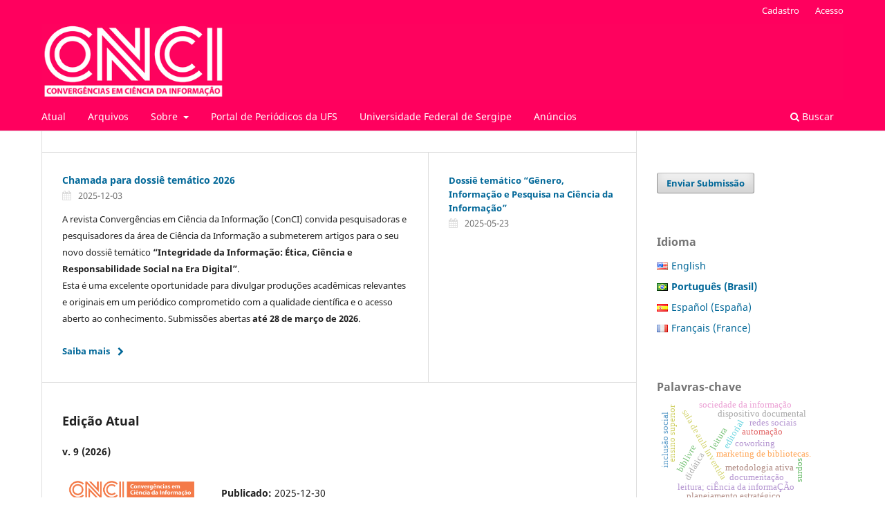

--- FILE ---
content_type: text/html; charset=utf-8
request_url: https://periodicos.ufs.br/conci/
body_size: 7447
content:
<!DOCTYPE html>
<html lang="pt-BR" xml:lang="pt-BR">
<head>
	<meta charset="utf-8">
	<meta name="viewport" content="width=device-width, initial-scale=1.0">
	<title>
		ConCI: Convergências em Ciência da Informação
					</title>

	
<link rel="icon" href="https://periodicos.ufs.br/public/journals/23/favicon_pt_BR.png" />
<meta name="description" content="Ciência da Informação" />
<meta name="generator" content="Open Journal Systems 3.3.0.21" />
<meta name="DC.title" content="Convergência em Ciência da Informação" />
<meta name="DC.title" content="Convergence in Information Science" />

<link rel="alternate" type="application/atom+xml" href="https://periodicos.ufs.br/conci/gateway/plugin/AnnouncementFeedGatewayPlugin/atom">
<link rel="alternate" type="application/rdf+xml" href="https://periodicos.ufs.br/conci/gateway/plugin/AnnouncementFeedGatewayPlugin/rss">
<link rel="alternate" type="application/rss+xml" href="https://periodicos.ufs.br/conci/gateway/plugin/AnnouncementFeedGatewayPlugin/rss2">
	<link rel="stylesheet" href="https://periodicos.ufs.br/conci/$$$call$$$/page/page/css?name=stylesheet" type="text/css" /><link rel="stylesheet" href="https://periodicos.ufs.br/conci/$$$call$$$/page/page/css?name=font" type="text/css" /><link rel="stylesheet" href="https://periodicos.ufs.br/lib/pkp/styles/fontawesome/fontawesome.css?v=3.3.0.21" type="text/css" /><link rel="stylesheet" href="https://periodicos.ufs.br/plugins/generic/doiInSummary/styles/doi.css?v=3.3.0.21" type="text/css" /><link rel="stylesheet" href="https://periodicos.ufs.br/plugins/generic/orcidProfile/css/orcidProfile.css?v=3.3.0.21" type="text/css" /><link rel="stylesheet" href="https://periodicos.ufs.br/public/journals/23/styleSheet.css?d=2023-07-18+14%3A45%3A27" type="text/css" />
</head>
<body class="pkp_page_index pkp_op_index has_site_logo" dir="ltr">

	<div class="pkp_structure_page">

				<header class="pkp_structure_head" id="headerNavigationContainer" role="banner">
						
 <nav class="cmp_skip_to_content" aria-label="Ir para os links de conteúdo">
	<a href="#pkp_content_main">Ir para o conteúdo principal</a>
	<a href="#siteNav">Ir para o menu de navegação principal</a>
								<a href="#homepageAnnouncements">Pular para os anúncios</a>
							<a href="#homepageIssue">Ir para a edição atual</a>
				<a href="#pkp_content_footer">Ir para o rodapé</a>
</nav>

			<div class="pkp_head_wrapper">

				<div class="pkp_site_name_wrapper">
					<button class="pkp_site_nav_toggle">
						<span>Open Menu</span>
					</button>
											<h1 class="pkp_screen_reader">
															ConCI: Convergências em Ciência da Informação
													</h1>
										<div class="pkp_site_name">
																<a href="						https://periodicos.ufs.br/conci/index
					" class="is_img">
							<img src="https://periodicos.ufs.br/public/journals/23/pageHeaderLogoImage_pt_BR.png" width="1500" height="141"  />
						</a>
										</div>
				</div>

				
				<nav class="pkp_site_nav_menu" aria-label="Navegação no Site">
					<a id="siteNav"></a>
					<div class="pkp_navigation_primary_row">
						<div class="pkp_navigation_primary_wrapper">
																				<ul id="navigationPrimary" class="pkp_navigation_primary pkp_nav_list">
								<li class="">
				<a href="https://periodicos.ufs.br/conci/issue/current">
					Atual
				</a>
							</li>
								<li class="">
				<a href="https://periodicos.ufs.br/conci/issue/archive">
					Arquivos
				</a>
							</li>
								<li class="">
				<a href="https://periodicos.ufs.br/conci/about">
					Sobre
				</a>
									<ul>
																					<li class="">
									<a href="https://periodicos.ufs.br/conci/about">
										Sobre a Revista
									</a>
								</li>
																												<li class="">
									<a href="https://periodicos.ufs.br/conci/about/submissions">
										Submissões
									</a>
								</li>
																												<li class="">
									<a href="https://periodicos.ufs.br/conci/about/editorialTeam">
										Equipe Editorial
									</a>
								</li>
																												<li class="">
									<a href="https://periodicos.ufs.br/conci/about/privacy">
										Declaração de Privacidade
									</a>
								</li>
																												<li class="">
									<a href="https://periodicos.ufs.br/conci/about/contact">
										Contato
									</a>
								</li>
																		</ul>
							</li>
								<li class="">
				<a href="https://seer.ufs.br/">
					Portal de Periódicos da UFS
				</a>
							</li>
								<li class="">
				<a href="http://www.ufs.br/">
					Universidade Federal de Sergipe
				</a>
							</li>
								<li class="">
				<a href="https://periodicos.ufs.br/conci/announcement">
					Anúncios
				</a>
							</li>
			</ul>

				

																						<div class="pkp_navigation_search_wrapper">
									<a href="https://periodicos.ufs.br/conci/search" class="pkp_search pkp_search_desktop">
										<span class="fa fa-search" aria-hidden="true"></span>
										Buscar
									</a>
								</div>
													</div>
					</div>
					<div class="pkp_navigation_user_wrapper" id="navigationUserWrapper">
							<ul id="navigationUser" class="pkp_navigation_user pkp_nav_list">
								<li class="profile">
				<a href="https://periodicos.ufs.br/conci/user/register">
					Cadastro
				</a>
							</li>
								<li class="profile">
				<a href="https://periodicos.ufs.br/conci/login">
					Acesso
				</a>
							</li>
										</ul>

					</div>
				</nav>
			</div><!-- .pkp_head_wrapper -->
		</header><!-- .pkp_structure_head -->

						<div class="pkp_structure_content has_sidebar">
			<div class="pkp_structure_main" role="main">
				<a id="pkp_content_main"></a>

<div class="page_index_journal">

	

	
		
				<section class="cmp_announcements highlight_first">
			<a id="homepageAnnouncements"></a>
			<h2>
				Anúncios
			</h2>
																
<article class="obj_announcement_summary">
	<h3>
		<a href="https://periodicos.ufs.br/conci/announcement/view/541">
			Chamada para dossiê temático 2026
		</a>
	</h3>
	<div class="date">
		2025-12-03
	</div>
	<div class="summary">
		<p>A revista Convergências em Ciência da Informação (ConCI) convida pesquisadoras e pesquisadores da área de Ciência da Informação a submeterem artigos para o seu novo dossiê temático <strong>“Integridade da Informação: Ética, Ciência e Responsabilidade Social na Era Digital”</strong>. <br>Esta é uma excelente oportunidade para divulgar produções acadêmicas relevantes e originais em um periódico comprometido com a qualidade científica e o acesso aberto ao conhecimento. Submissões abertas <strong>até 28 de março de 2026</strong>.</p>
		<a href="https://periodicos.ufs.br/conci/announcement/view/541" class="read_more">
			<span aria-hidden="true" role="presentation">
				Saiba mais
			</span>
			<span class="pkp_screen_reader">
				Saiba mais sobre Chamada para dossiê temático 2026
			</span>
		</a>
	</div>
</article><!-- .obj_announcement_summary -->
					<div class="more">
																				<article class="obj_announcement_summary">
						<h4>
							<a href="https://periodicos.ufs.br/conci/announcement/view/523">
								Dossiê temático “Gênero, Informação e Pesquisa na Ciência da Informação”
							</a>
						</h4>
						<div class="date">
							2025-05-23
						</div>
					</article>
										</div><!-- .more -->
		</section>
	
				<section class="current_issue">
			<a id="homepageIssue"></a>
			<h2>
				Edição Atual
			</h2>
			<div class="current_issue_title">
				v. 9 (2026)
			</div>
				<div class="obj_issue_toc">

		
		<div class="heading">

									<a class="cover" href="https://periodicos.ufs.br/conci/issue/view/1440">
								<img src="https://periodicos.ufs.br/public/journals/23/cover_issue_1440_pt_BR.png" alt="					Visualizar v. 9 (2026)
				">
			</a>
		
				
				
							<div class="published">
				<span class="label">
					Publicado:
				</span>
				<span class="value">
					2025-12-30
				</span>
			</div>
			</div>

		
		<div class="sections">
			<div class="section">
									<h3>
					Artigo original
				</h3>
						<ul class="cmp_article_list articles">
									<li>
						
	
<div class="obj_article_summary">
	
	<h4 class="title">
		<a id="article-23479" href="https://periodicos.ufs.br/conci/article/view/23479">
			Análise métrico-temática da produção normativa de Leis Municipais
							<span class="subtitle">
					contribuições para a governança urbana baseada em dados
				</span>
					</a>
	</h4>

				<div class="meta">
				<div class="authors">
			Cínthia Maria Silva de Holanda, Raimundo Nonato Macedo dos Santos
		</div>
		
				
		
	</div>
	
			<ul class="galleys_links">
																									<li>
																										
	
							

<a class="obj_galley_link pdf" href="https://periodicos.ufs.br/conci/article/view/23479/17911" aria-labelledby=article-23479>

		
	PDF-A

	</a>
				</li>
																									<li>
																										
	
							

<a class="obj_galley_link file" href="https://periodicos.ufs.br/conci/article/view/23479/17912" aria-labelledby=article-23479>

		
	HTML

	</a>
				</li>
					</ul>
	
	<div id="doi_article-23479" class='doiInSummary'>
    <strong>DOI:</strong>
    <a href="https://doi.org/10.33467/conci.v9i.23479">https://doi.org/10.33467/conci.v9i.23479</a>
</div>

<script>
    function insertAfter(newNode, referenceNode) {
        referenceNode.parentNode.insertBefore(newNode, referenceNode.nextSibling);
    }
    
    function updateDoiPosition(){
        const doiDiv = document.getElementById('doi_article-23479');
        const articleSummary = doiDiv.parentNode;
        const titlesDefault = articleSummary.getElementsByClassName('title');
        const titlesImmersion = articleSummary.getElementsByClassName('article__title');

        if(titlesDefault.length > 0) {
            let title = titlesDefault[0];
            insertAfter(doiDiv, title);
        }
        else if(titlesImmersion.length > 0) {
            let title = titlesImmersion[0];
            insertAfter(doiDiv, title);
        }
    }
    
    updateDoiPosition();
</script>
</div>
					</li>
							</ul>
				</div>
			<div class="section">
									<h3>
					Artigo de revisão
				</h3>
						<ul class="cmp_article_list articles">
									<li>
						
	
<div class="obj_article_summary">
	
	<h4 class="title">
		<a id="article-23699" href="https://periodicos.ufs.br/conci/article/view/23699">
			Lendo o azulejo
							<span class="subtitle">
					  artigo de revisão para uma representação lógica
				</span>
					</a>
	</h4>

				<div class="meta">
				<div class="authors">
			Hildenise Ferreira Novo, Maria da Consolação Policarpo
		</div>
		
				
		
	</div>
	
			<ul class="galleys_links">
																									<li>
																										
	
							

<a class="obj_galley_link pdf" href="https://periodicos.ufs.br/conci/article/view/23699/17871" aria-labelledby=article-23699>

		
	PDF-A

	</a>
				</li>
																									<li>
																										
	
							

<a class="obj_galley_link file" href="https://periodicos.ufs.br/conci/article/view/23699/17872" aria-labelledby=article-23699>

		
	HTML

	</a>
				</li>
					</ul>
	
	<div id="doi_article-23699" class='doiInSummary'>
    <strong>DOI:</strong>
    <a href="https://doi.org/10.33467/conci.v9i.23699">https://doi.org/10.33467/conci.v9i.23699</a>
</div>

<script>
    function insertAfter(newNode, referenceNode) {
        referenceNode.parentNode.insertBefore(newNode, referenceNode.nextSibling);
    }
    
    function updateDoiPosition(){
        const doiDiv = document.getElementById('doi_article-23699');
        const articleSummary = doiDiv.parentNode;
        const titlesDefault = articleSummary.getElementsByClassName('title');
        const titlesImmersion = articleSummary.getElementsByClassName('article__title');

        if(titlesDefault.length > 0) {
            let title = titlesDefault[0];
            insertAfter(doiDiv, title);
        }
        else if(titlesImmersion.length > 0) {
            let title = titlesImmersion[0];
            insertAfter(doiDiv, title);
        }
    }
    
    updateDoiPosition();
</script>
</div>
					</li>
							</ul>
				</div>
		</div><!-- .sections -->
</div>
			<a href="https://periodicos.ufs.br/conci/issue/archive" class="read_more">
				Ver Todas as Edições
			</a>
		</section>
	
				<div class="additional_content">
			<p>A revista&nbsp; ConCI: Convergências em Ciência da Informação é um periódico de publicação&nbsp;contínua&nbsp;(<em>rolling pass</em>), vinculado ao Programa de Pós-Graduação (<a href="http://ppgci.ufs.br/pagina/20819">PPGCI</a>)&nbsp;da Universidade Federal de Sergipe (<a href="http://www.ufs.br/">UFS</a>), São Cristovão, SE, Brasil. É veiculado pelo Portal de Periódicos da Universidade Federal de Sergipe (UFS) em OJS3, na modalidade acesso aberto. Tem como foco a divulgação científica de estudos e reflexões que contribuam para a promoção da Ciência da Informação e áreas vinculadas, tais como: Arquivologia, Biblioteconomia, Museologia, Ciência da Informação e Gestão da Informação.</p>
<p>A ConCI privilegia a produção de pesquisadores, docentes, discentes e profissionais das áreas acima mencionadas em forma de artigos originais, artigos de revisão, ensaios, relatos de experiências, traduções, resenhas e entrevistas nos idiomas português, inglês, espanhol e francês.</p>
<p>Não se espera a submissão de trabalhos de natureza meramente descritiva, tais como estudos de levantamento bibliográfico em bases de dados a respeito de temas, autores, instituições, metodologias, dentre outros, sem contemplar uma análise aprofundada sobre o tema da pesquisa, assim como explicitar a verdadeira contribuição para o campo do conhecimento.</p>
<p>A partir de 2021, a ConCI passou a adotar o modo de publicação contínua. Nos anos anteriores a ConCI manteve sua periodicidade quadrimestral (quando os fascículos eram publicados nos meses: <em>jan./abr</em>.;&nbsp;<em>maio/ago.</em>&nbsp;e&nbsp;<em>set./dez.)</em></p>
<p><strong>Área do conhecimento: </strong>Ciência da Informação<br><strong>Periodicidade: </strong>publicação contínua (rolling pass)<br><strong>QUALIS</strong>: B3 (2017-2020)<br><strong>Ano de fundação</strong>: 2018<br><strong>e-ISSN</strong>: 2595-4768<br><strong>Título abreviado</strong>: ConCI: Conv. Ciênc. Inform.<br><strong>E-mail</strong>:&nbsp;<a href="mailto:rdbci@unicamp.br">revistaconci@gmail.com</a></p>
		</div>
	</div><!-- .page -->

	</div><!-- pkp_structure_main -->

									<div class="pkp_structure_sidebar left" role="complementary" aria-label="Barra lateral">
				<div class="pkp_block block_make_submission">
	<h2 class="pkp_screen_reader">
		Enviar Submissão
	</h2>

	<div class="content">
		<a class="block_make_submission_link" href="https://periodicos.ufs.br/conci/about/submissions">
			Enviar Submissão
		</a>
	</div>
</div>

<link rel="stylesheet" type="text/css" href="/plugins/blocks/languageToggleByFlag/flagToggle.css">

<div class="pkp_block block_language">
	<span class="title">
		Idioma
	</span>

	<div class="content">
		<ul>
							<li class="locale_en_US" lang="en-US">
					<a href="https://periodicos.ufs.br/conci/user/setLocale/en_US?source=%2Fconci%2F">

												<span class="flagToggle en_US">
						&nbsp;
						</span>

																			English
						
					</a>
				</li>
							<li class="locale_pt_BR current" lang="pt-BR">
					<a href="https://periodicos.ufs.br/conci/user/setLocale/pt_BR?source=%2Fconci%2F">

												<span class="flagToggle pt_BR">
						&nbsp;
						</span>

																			<strong>Português (Brasil)</strong>

						
					</a>
				</li>
							<li class="locale_es_ES" lang="es-ES">
					<a href="https://periodicos.ufs.br/conci/user/setLocale/es_ES?source=%2Fconci%2F">

												<span class="flagToggle es_ES">
						&nbsp;
						</span>

																			Español (España)
						
					</a>
				</li>
							<li class="locale_fr_FR" lang="fr-FR">
					<a href="https://periodicos.ufs.br/conci/user/setLocale/fr_FR?source=%2Fconci%2F">

												<span class="flagToggle fr_FR">
						&nbsp;
						</span>

																			Français (France)
						
					</a>
				</li>
					</ul>
	</div>
</div><!-- .block_language -->
<div class="pkp_block block_Keywordcloud">
	<h2 class="title">Palavras-chave</h2>
	<div class="content" id='wordcloud'></div>

	<script>
		function randomColor() {
			var colors = ['#1f77b4', '#ff7f0e', '#2ca02c', '#d62728', '#9467bd', '#8c564b', '#e377c2', '#7f7f7f', '#bcbd22', '#17becf'];
			return colors[Math.floor(Math.random()*colors.length)];
		}

					document.addEventListener("DOMContentLoaded", function() {
				var keywords = [{"text":"acolhimento. empoderamento. media\u00e7\u00e3o da informa\u00e7\u00e3o. protagonismo social. usu\u00e1rio.","size":1},{"text":"metodologia ativa","size":1},{"text":"sala de aula invertida","size":1},{"text":"forma\u00e7\u00e3o de multiplicadores.","size":1},{"text":"leitura; ci\u00cancia da informa\u00c7\u00c3o","size":1},{"text":"gest\u00e3o de bibliotecas.","size":1},{"text":"marketing de bibliotecas.","size":1},{"text":"planejamento estrat\u00e9gico.","size":1},{"text":"tend\u00eancias em marketing.","size":1},{"text":"editorial","size":1},{"text":"ci\u00eancia da informa\u00e7\u00e3o. lugar de fala. rede de educa\u00e7\u00e3o cidad\u00e3. mulheres.","size":1},{"text":"did\u00e1tica","size":1},{"text":"ensino superior","size":1},{"text":"inclus\u00e3o social","size":1},{"text":"forma\u00e7\u00e3o do leitor. media\u00e7\u00e3o","size":1},{"text":"surdos","size":1},{"text":"documenta\u00e7\u00e3o","size":1},{"text":"dispositivo documental","size":1},{"text":"sociedade da informa\u00e7\u00e3o","size":1},{"text":"viviane couzinet","size":1},{"text":"epistemologia da ci\u00eancia da informa\u00e7\u00e3o. hist\u00f3ria da ci\u00eancia da informa\u00e7\u00e3o. paradigmas da ci\u00eancia da informa\u00e7\u00e3o","size":1},{"text":"informaci\u00f3n y documentaci\u00f3n. formaci\u00f3n universitaria. competencias. destrezas. ambientes digitales. educaci\u00f3n transdisciplinar. formaci\u00f3n transversal. tareas profesionales. aprendizaje permanente. educaci\u00f3n a distancia.","size":1},{"text":"ci\u00eancia da informa\u00e7\u00e3o","size":1},{"text":"museologia","size":1},{"text":"forma\u00e7\u00e3o profissional","size":1},{"text":"interdiciplinaridade","size":1},{"text":"diretrizes curriculares","size":1},{"text":"pr\u00e1ticas avaliativas","size":1},{"text":"gest\u00e3o da informa\u00e7\u00e3o","size":1},{"text":"coworking","size":1},{"text":"biblioteca universit\u00e1ria","size":1},{"text":"espa\u00e7o compartilhado","size":1},{"text":"educa\u00e7\u00e3o de usu\u00e1rios. informa\u00e7\u00e3o especializada. material instrucional.","size":1},{"text":"arquivologia","size":1},{"text":"forma\u00e7\u00e3o profissional. gest\u00e3o de unidade de informa\u00e7\u00e3o","size":1},{"text":"biblioteca escolar","size":1},{"text":"biblioteconomia","size":1},{"text":"est\u00e1gio supervisionado","size":1},{"text":"leitura","size":1},{"text":"arquivista. arquivologia. compet\u00eancia em informa\u00e7\u00e3o. dimens\u00f5es da compet\u00eancia em informa\u00e7\u00e3o.","size":1},{"text":"alfabetiza\u00e7\u00e3o informacional. tecnologia da informa\u00e7\u00e3o","size":1},{"text":"sistemas de automa\u00e7\u00e3o de bibliotecas. software propriet\u00e1rio. software livre. freeware. open source.","size":1},{"text":".","size":1},{"text":"comunica\u00e7\u00e3o. gest\u00e3o p\u00fablica. informa\u00e7\u00e3o. inova\u00e7\u00e3o. sistema penitenci\u00e1rio","size":1},{"text":"ci\u00eancia da informa\u00e7\u00e3o. ci\u00eancia e tecnologia. g\u00eanero feminino. produ\u00e7\u00e3o cient\u00edfica. informa\u00e7\u00e3o cient\u00edfica.","size":1},{"text":"automa\u00e7\u00e3o","size":1},{"text":"biblivre","size":1},{"text":"biblio fora da caixa","size":1},{"text":"marketing digital","size":1},{"text":"redes sociais","size":1}];
				var totalWeight = 0;
				var width = 300;
				var height = 200;
				var transitionDuration = 200;
				var length_keywords = keywords.length;
				var layout = d3.layout.cloud();

				layout.size([width, height])
					.words(keywords)
					.fontSize(function(d)
					{
						return fontSize(+d.size);
					})
					.on('end', draw);

				var svg = d3.select("#wordcloud").append("svg")
					.attr("viewBox", "0 0 " + width + " " + height)
					.attr("width", '100%');

				function update() {
					var words = layout.words();
					fontSize = d3.scaleLinear().range([16, 34]);
					if (words.length) {
						fontSize.domain([+words[words.length - 1].size || 1, +words[0].size]);
					}
				}

				keywords.forEach(function(item,index){totalWeight += item.size;});

				update();

				function draw(words, bounds) {
					var w = layout.size()[0],
						h = layout.size()[1];

					scaling = bounds
						? Math.min(
							w / Math.abs(bounds[1].x - w / 2),
							w / Math.abs(bounds[0].x - w / 2),
							h / Math.abs(bounds[1].y - h / 2),
							h / Math.abs(bounds[0].y - h / 2),
						) / 2
						: 1;

					svg
					.append("g")
					.attr(
						"transform",
						"translate(" + [w >> 1, h >> 1] + ")scale(" + scaling + ")",
					)
					.selectAll("text")
						.data(words)
					.enter().append("text")
						.style("font-size", function(d) { return d.size + "px"; })
						.style("font-family", 'serif')
						.style("fill", randomColor)
						.style('cursor', 'pointer')
						.style('opacity', 0.7)
						.attr('class', 'keyword')
						.attr("text-anchor", "middle")
						.attr("transform", function(d) {
							return "translate(" + [d.x, d.y] + ")rotate(" + d.rotate + ")";
						})
						.text(function(d) { return d.text; })
						.on("click", function(d, i){
							window.location = "https://periodicos.ufs.br/conci/search?query=QUERY_SLUG".replace(/QUERY_SLUG/, encodeURIComponent(''+d.text+''));
						})
						.on("mouseover", function(d, i) {
							d3.select(this).transition()
								.duration(transitionDuration)
								.style('font-size',function(d) { return (d.size + 3) + "px"; })
								.style('opacity', 1);
						})
						.on("mouseout", function(d, i) {
							d3.select(this).transition()
								.duration(transitionDuration)
								.style('font-size',function(d) { return d.size + "px"; })
								.style('opacity', 0.7);
						})
						.on('resize', function() { update() });
				}

				layout.start();

			});
			</script>
</div>
<div class="pkp_block block_custom" id="customblock-indexadores">
	<h2 class="title pkp_screen_reader">indexadores</h2>
	<div class="content">
		<p><strong>Redes sociais</strong></p>
<p><a href="https://www.instagram.com/revistaconci/"><strong><img src="https://seer.ufs.br/public/site/images/marthasuzana/icons8-instagram-48.png" alt="Instagram da ConCI" width="48" height="48"> </strong></a><a style="color: #113241;" href="https://www.facebook.com/revistaconci"><strong><img src="https://seer.ufs.br/public/site/images/marthasuzana/icons8-facebook-novo-48.png" alt="Facebook ConCI" width="48" height="48"></strong></a></p>
<p><strong><br>Indexadores</strong></p>
<p><strong><img src="https://periodicos.ufs.br/public/site/images/citic/capes-logo.jpg" alt="" width="300" height="111"></strong></p>
<p><a title="DOAJ " href="https://doaj.org/search/journals?ref=homepage-box&amp;source=%7B%22query%22%3A%7B%22query_string%22%3A%7B%22query%22%3A%222595%5C%5C-4768%22%2C%22default_operator%22%3A%22AND%22%7D%7D%7D"><img src="https://seer.ufs.br/public/site/images/marthasuzana/doaj-logo-colour.svg.png" alt="" width="257" height="83"></a></p>
<p><a title="Google Acadêmico" href="https://scholar.google.com/citations?user=mLdnqjIAAAAJ&amp;hl=pt-BR"><img src="https://seer.ufs.br/public/site/images/marthasuzana/google-scholar.png" alt="" width="261" height="74"></a></p>
<p><a title="Latindex" href="https://latindex.org/latindex/ficha/24532"><strong><img src="https://seer.ufs.br/public/site/images/marthasuzana/logo-latindex-menor.png" alt="Latindex" width="263" height="96"></strong></a></p>
<p><a href="https://latinrev.flacso.org.ar/mapa"><strong><img src="https://seer.ufs.br/public/site/images/marthasuzana/latinrev.png" alt="" width="252" height="67"></strong></a></p>
<p><a href="https://diadorim.ibict.br/handle/1/1974"><strong><img src="https://seer.ufs.br/public/site/images/marthasuzana/diadorim-logo.png" alt="" width="254" height="99"></strong></a></p>
<p><a title="Miguilim" href="https://miguilim.ibict.br/handle/miguilim/7846%20 "><strong><img src="https://periodicos.ufs.br/public/site/images/citic/logo-miguilim.png" alt="" width="256" height="94"></strong></a></p>
<p><a href="https://brapci.inf.br/index.php/res/v/106594"><img src="https://seer.ufs.br/public/site/images/marthasuzana/logo-brapci.png" alt="" width="257" height="59"></a></p>
<p><a href="http://antigo.cnen.gov.br/centro-de-informacoes-nucleares/livre"><img src="https://seer.ufs.br/public/site/images/marthasuzana/livre-logo-2-300x161.png" alt="" width="239" height="128"></a></p>
<p>&nbsp;</p>
<p><strong>Membro de:</strong></p>
<p><a href="http://abecbrasil.org.br"><strong><img src="https://seer.ufs.br/public/site/images/marthasuzana/abec-logo.png" alt="" width="253" height="106"></strong></a></p>
<p><a href="https://doi.org"><strong><img src="https://seer.ufs.br/public/site/images/marthasuzana/doi-crossref-logo.png" alt="" width="249" height="107"></strong></a></p>
<p><a href="https://sfdora.org/" target="_blank" rel="noopener"><strong><img src="/public/site/images/suelybcs/dora.png" width="232" height="81"></strong></a></p>
<p>&nbsp;</p>
<p>&nbsp;</p>
<p>&nbsp;</p>
<p>&nbsp;</p>
	</div>
</div>
<div class="pkp_block block_information">
	<h2 class="title">Informações</h2>
	<div class="content">
		<ul>
							<li>
					<a href="https://periodicos.ufs.br/conci/information/readers">
						Para Leitores
					</a>
				</li>
										<li>
					<a href="https://periodicos.ufs.br/conci/information/authors">
						Para Autores
					</a>
				</li>
										<li>
					<a href="https://periodicos.ufs.br/conci/information/librarians">
						Para Bibliotecários
					</a>
				</li>
					</ul>
	</div>
</div>

			</div><!-- pkp_sidebar.left -->
			</div><!-- pkp_structure_content -->

<div class="pkp_structure_footer_wrapper" role="contentinfo">
	<a id="pkp_content_footer"></a>

	<div class="pkp_structure_footer">

					<div class="pkp_footer_content">
				<p><strong>ConCI, Aracaju, SE, Brasil. e-ISSN: 2595-4768<br /></strong></p>
<p><strong><img src="https://periodicos.ufs.br/public/site/images/marthasuzana/cc-by.png" /> Licenciada por</strong> <a href="https://creativecommons.org/licenses/by/4.0/">https://creativecommons.org/licenses/by/4.0/</a> </p>
			</div>
		
		<div class="pkp_brand_footer" role="complementary">
			<a href="https://periodicos.ufs.br/conci/about/aboutThisPublishingSystem">
				<img alt="Mais informações sobre o sistema de publicação, a plataforma e o fluxo de publicação do OJS/PKP." src="https://periodicos.ufs.br/templates/images/ojs_brand.png">
			</a>
		</div>
	</div>
</div><!-- pkp_structure_footer_wrapper -->

</div><!-- pkp_structure_page -->

<script src="https://periodicos.ufs.br/lib/pkp/lib/vendor/components/jquery/jquery.min.js?v=3.3.0.21" type="text/javascript"></script><script src="https://periodicos.ufs.br/lib/pkp/lib/vendor/components/jqueryui/jquery-ui.min.js?v=3.3.0.21" type="text/javascript"></script><script src="https://periodicos.ufs.br/plugins/themes/default/js/lib/popper/popper.js?v=3.3.0.21" type="text/javascript"></script><script src="https://periodicos.ufs.br/plugins/themes/default/js/lib/bootstrap/util.js?v=3.3.0.21" type="text/javascript"></script><script src="https://periodicos.ufs.br/plugins/themes/default/js/lib/bootstrap/dropdown.js?v=3.3.0.21" type="text/javascript"></script><script src="https://periodicos.ufs.br/plugins/themes/default/js/main.js?v=3.3.0.21" type="text/javascript"></script><script src="https://d3js.org/d3.v4.js?v=3.3.0.21" type="text/javascript"></script><script src="https://cdn.jsdelivr.net/gh/holtzy/D3-graph-gallery@master/LIB/d3.layout.cloud.js?v=3.3.0.21" type="text/javascript"></script><script type="text/javascript">
(function (w, d, s, l, i) { w[l] = w[l] || []; var f = d.getElementsByTagName(s)[0],
j = d.createElement(s), dl = l != 'dataLayer' ? '&l=' + l : ''; j.async = true; 
j.src = 'https://www.googletagmanager.com/gtag/js?id=' + i + dl; f.parentNode.insertBefore(j, f); 
function gtag(){dataLayer.push(arguments)}; gtag('js', new Date()); gtag('config', i); })
(window, document, 'script', 'dataLayer', 'G-MWZ6VBF7KX');
</script>


</body>
</html>


--- FILE ---
content_type: text/css; charset=utf-8
request_url: https://periodicos.ufs.br/public/journals/23/styleSheet.css?d=2023-07-18+14%3A45%3A27
body_size: -589
content:
.pkp_site_name .is_img img {
	max-height: 150px;
}

.obj_article_details .abstract {
text-align: justify;
}

.obj_article_details .item {
    text-align: justify;
}